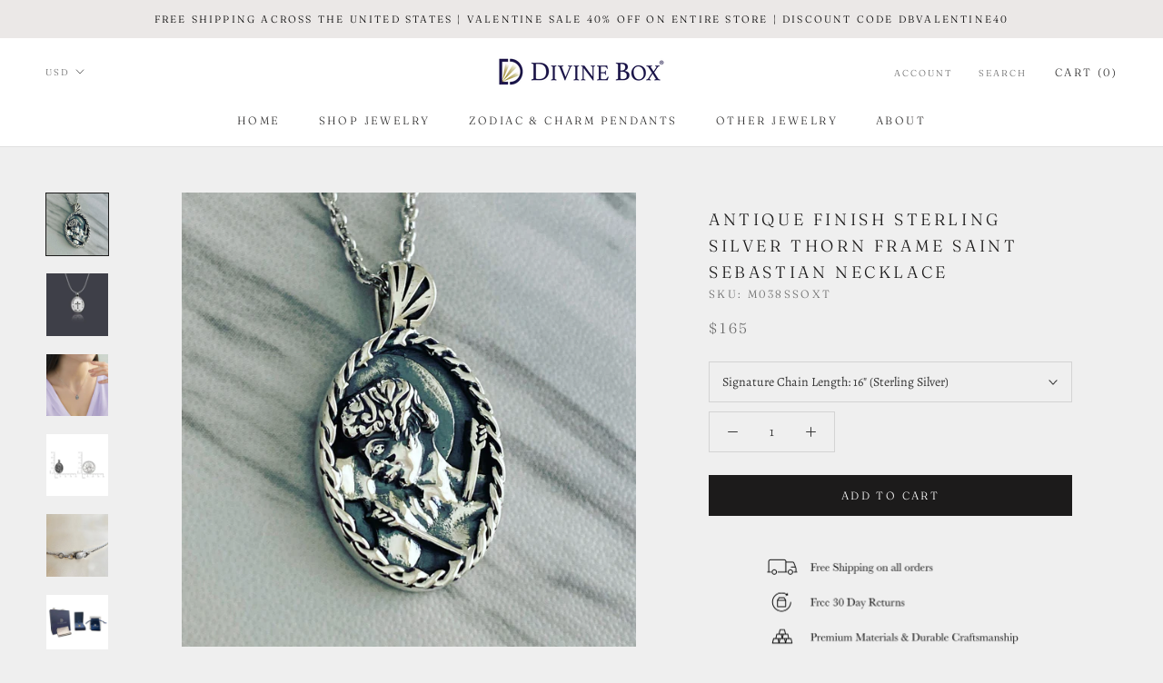

--- FILE ---
content_type: text/javascript
request_url: https://www.divinebox.com/cdn/shop/t/7/assets/custom.js?v=8814717088703906631561044560
body_size: -590
content:
//# sourceMappingURL=/cdn/shop/t/7/assets/custom.js.map?v=8814717088703906631561044560


--- FILE ---
content_type: text/javascript; charset=utf-8
request_url: https://www.divinebox.com/products/saint-sebastian-pendant-sterling-silver-oxidized.js
body_size: 1133
content:
{"id":2231237148783,"title":"Antique Finish Sterling Silver Thorn Frame Saint Sebastian Necklace","handle":"saint-sebastian-pendant-sterling-silver-oxidized","description":"\u003cmeta charset=\"utf-8\"\u003e\u003cmeta charset=\"utf-8\"\u003e\u003cmeta charset=\"utf-8\"\u003e\u003cmeta charset=\"utf-8\"\u003e\u003cmeta charset=\"utf-8\"\u003e\n\u003cp\u003e\u003cstrong\u003e\u003cimg src=\"\/\/cdn.shopify.com\/s\/files\/1\/0061\/4268\/9391\/files\/Product_page_perks_v2.png?v=1559597301\" alt=\"\" width=\"284\" height=\"112\"\u003e\u003c\/strong\u003e\u003c\/p\u003e\n\u003cp\u003e\u003cstrong\u003eSaint Sebastian Pendant:\u003c\/strong\u003e Saint Sebastian is a popular Saint known for his strength and endurance. Persecuted for his Christian faith, he is commonly depicted with arrows in him as he endured until the for his faith.\u003c\/p\u003e\n\u003cp\u003eOur signature Oxidized series pendants are meticulously oxidized giving them an elegant look and accentuating their details. \u003c\/p\u003e\n\u003cp\u003e\u003cspan\u003e\u003cstrong\u003ePremium Sterling Silver Chain Included: \u003c\/strong\u003eIncludes our signature sterling silver 925 chain that is offered in 16\", 18\", 20\", or 24\". \u003c\/span\u003e\u003c\/p\u003e\n\u003cmeta charset=\"utf-8\"\u003e\n\u003cp\u003e\u003cstrong\u003e﻿Free Shipping \u0026amp; Returns on All Orders\u003c\/strong\u003e\u003c\/p\u003e\n\u003cp\u003e\u003cspan\u003e\u003cstrong\u003eMaterials \u0026amp; Crafting:\u003c\/strong\u003e\u003cbr\u003e\u003c\/span\u003e\u003c\/p\u003e\n\u003cp\u003eWe are known for our quality. Divine Box pendants and chains are beautifully crafted using sterling silver - the highest quality and purity of silver used for jewelry due to its strength and durability. \u003c\/p\u003e\n\u003cp\u003eDivine Box pendants are casted and never stamped meaning that they are solid all the way around giving them a more premium feel. They are then hand-finished and polished by some of the finest silver craftsmen giving the pieces incredible detail and ensuring \u003cspan\u003ethe quality of each piece\u003c\/span\u003e\u003cspan\u003e is of \u003c\/span\u003ethe highest standards. \u003c\/p\u003e\n\u003cp\u003e\u003cstrong\u003eSpecifications:\u003c\/strong\u003e\u003c\/p\u003e\n\u003ctable width=\"327\"\u003e\n\u003ctbody\u003e\n\u003ctr\u003e\n\u003ctd width=\"125\"\u003e\u003cstrong\u003eStyle #\u003c\/strong\u003e\u003c\/td\u003e\n\u003ctd width=\"109\"\u003e\u003cstrong\u003eLength\u003c\/strong\u003e\u003c\/td\u003e\n\u003ctd width=\"93\"\u003e\u003cstrong\u003eWidth\u003c\/strong\u003e\u003c\/td\u003e\n\u003c\/tr\u003e\n\u003ctr\u003e\n\u003ctd\u003eM038SSOXT\u003c\/td\u003e\n\u003ctd\u003e22 mm\u003c\/td\u003e\n\u003ctd\u003e16 mm\u003c\/td\u003e\n\u003c\/tr\u003e\n\u003ctr\u003e\n\u003ctd\u003e\u003cstrong\u003eMaterial\u003c\/strong\u003e\u003c\/td\u003e\n\u003ctd\u003e\u003cstrong\u003eChain Material\u003c\/strong\u003e\u003c\/td\u003e\n\u003ctd\u003e\u003cstrong\u003eChain Type\u003c\/strong\u003e\u003c\/td\u003e\n\u003c\/tr\u003e\n\u003ctr\u003e\n\u003ctd\u003eSterling Silver 925 \u003c\/td\u003e\n\u003ctd\u003eSterling Silver 925 \u003c\/td\u003e\n\u003ctd\u003eCable - Lobster Clasp\u003c\/td\u003e\n\u003c\/tr\u003e\n\u003c\/tbody\u003e\n\u003c\/table\u003e\n\u003cul\u003e\n\u003cli\u003eSterling silver 925 chain offered in 16\", 18\", 20\", or 24\" included. \u003c\/li\u003e\n\u003c\/ul\u003e\n\u003cul\u003e\u003c\/ul\u003e\n\u003cp\u003e \u003c\/p\u003e","published_at":"2019-05-20T10:55:23-05:00","created_at":"2019-05-20T10:55:23-05:00","vendor":"Divine Box","type":"","tags":["best","saint"],"price":16500,"price_min":16500,"price_max":16500,"available":true,"price_varies":false,"compare_at_price":12000,"compare_at_price_min":12000,"compare_at_price_max":12000,"compare_at_price_varies":false,"variants":[{"id":20757119107183,"title":"16\" (Sterling Silver)","option1":"16\" (Sterling Silver)","option2":null,"option3":null,"sku":"M038SSOXT","requires_shipping":true,"taxable":true,"featured_image":null,"available":true,"name":"Antique Finish Sterling Silver Thorn Frame Saint Sebastian Necklace - 16\" (Sterling Silver)","public_title":"16\" (Sterling Silver)","options":["16\" (Sterling Silver)"],"price":16500,"weight":454,"compare_at_price":12000,"inventory_management":"shopify","barcode":"","requires_selling_plan":false,"selling_plan_allocations":[]},{"id":20757119139951,"title":"18\" (Sterling Silver)","option1":"18\" (Sterling Silver)","option2":null,"option3":null,"sku":"M038SSOXT","requires_shipping":true,"taxable":true,"featured_image":null,"available":true,"name":"Antique Finish Sterling Silver Thorn Frame Saint Sebastian Necklace - 18\" (Sterling Silver)","public_title":"18\" (Sterling Silver)","options":["18\" (Sterling Silver)"],"price":16500,"weight":454,"compare_at_price":12000,"inventory_management":"shopify","barcode":"","requires_selling_plan":false,"selling_plan_allocations":[]},{"id":20757119172719,"title":"20\" (Sterling Silver)","option1":"20\" (Sterling Silver)","option2":null,"option3":null,"sku":"M038SSOXT","requires_shipping":true,"taxable":true,"featured_image":null,"available":true,"name":"Antique Finish Sterling Silver Thorn Frame Saint Sebastian Necklace - 20\" (Sterling Silver)","public_title":"20\" (Sterling Silver)","options":["20\" (Sterling Silver)"],"price":16500,"weight":454,"compare_at_price":12000,"inventory_management":"shopify","barcode":"","requires_selling_plan":false,"selling_plan_allocations":[]},{"id":20757119205487,"title":"24\" (Sterling Silver)","option1":"24\" (Sterling Silver)","option2":null,"option3":null,"sku":"M038SSOXT","requires_shipping":true,"taxable":true,"featured_image":null,"available":true,"name":"Antique Finish Sterling Silver Thorn Frame Saint Sebastian Necklace - 24\" (Sterling Silver)","public_title":"24\" (Sterling Silver)","options":["24\" (Sterling Silver)"],"price":16500,"weight":454,"compare_at_price":12000,"inventory_management":"shopify","barcode":"","requires_selling_plan":false,"selling_plan_allocations":[]}],"images":["\/\/cdn.shopify.com\/s\/files\/1\/0061\/4268\/9391\/products\/C57CF708-3448-40DE-A457-C34B2C9F4159.jpg?v=1626696884","\/\/cdn.shopify.com\/s\/files\/1\/0061\/4268\/9391\/products\/M038SSOXT16_1_0a1ac7e6-e9c1-4674-bb0f-01714b589e0a.jpg?v=1626696884","\/\/cdn.shopify.com\/s\/files\/1\/0061\/4268\/9391\/products\/M038SSOXT.jpg?v=1626945830","\/\/cdn.shopify.com\/s\/files\/1\/0061\/4268\/9391\/products\/M038SSOXT16.jpg?v=1626696904","\/\/cdn.shopify.com\/s\/files\/1\/0061\/4268\/9391\/products\/silverchain_1_2_b886ea1a-e1e5-4093-870a-c9df045530c1.jpg?v=1626696904","\/\/cdn.shopify.com\/s\/files\/1\/0061\/4268\/9391\/products\/package_879d13b9-d3e3-45e0-b6d6-82b990eff4ae.jpg?v=1626696904"],"featured_image":"\/\/cdn.shopify.com\/s\/files\/1\/0061\/4268\/9391\/products\/C57CF708-3448-40DE-A457-C34B2C9F4159.jpg?v=1626696884","options":[{"name":"Signature Chain Length","position":1,"values":["16\" (Sterling Silver)","18\" (Sterling Silver)","20\" (Sterling Silver)","24\" (Sterling Silver)"]}],"url":"\/products\/saint-sebastian-pendant-sterling-silver-oxidized","media":[{"alt":"Antique Finish Sterling Silver Thorn Frame Saint Sebastian Necklace - Divine Box","id":8284941418636,"position":1,"preview_image":{"aspect_ratio":1.0,"height":2343,"width":2343,"src":"https:\/\/cdn.shopify.com\/s\/files\/1\/0061\/4268\/9391\/products\/C57CF708-3448-40DE-A457-C34B2C9F4159.jpg?v=1626696884"},"aspect_ratio":1.0,"height":2343,"media_type":"image","src":"https:\/\/cdn.shopify.com\/s\/files\/1\/0061\/4268\/9391\/products\/C57CF708-3448-40DE-A457-C34B2C9F4159.jpg?v=1626696884","width":2343},{"alt":"Antique Finish Sterling Silver Thorn Frame Saint Sebastian Necklace - Divine Box","id":6865756848268,"position":2,"preview_image":{"aspect_ratio":0.988,"height":1376,"width":1359,"src":"https:\/\/cdn.shopify.com\/s\/files\/1\/0061\/4268\/9391\/products\/M038SSOXT16_1_0a1ac7e6-e9c1-4674-bb0f-01714b589e0a.jpg?v=1626696884"},"aspect_ratio":0.988,"height":1376,"media_type":"image","src":"https:\/\/cdn.shopify.com\/s\/files\/1\/0061\/4268\/9391\/products\/M038SSOXT16_1_0a1ac7e6-e9c1-4674-bb0f-01714b589e0a.jpg?v=1626696884","width":1359},{"alt":"Antique Finish Sterling Silver Thorn Frame Saint Sebastian Necklace - Divine Box","id":21763451388095,"position":3,"preview_image":{"aspect_ratio":1.0,"height":1600,"width":1600,"src":"https:\/\/cdn.shopify.com\/s\/files\/1\/0061\/4268\/9391\/products\/M038SSOXT.jpg?v=1626945830"},"aspect_ratio":1.0,"height":1600,"media_type":"image","src":"https:\/\/cdn.shopify.com\/s\/files\/1\/0061\/4268\/9391\/products\/M038SSOXT.jpg?v=1626945830","width":1600},{"alt":"Antique Finish Sterling Silver Thorn Frame Saint Sebastian Necklace - Divine Box","id":20698774503615,"position":4,"preview_image":{"aspect_ratio":1.0,"height":1600,"width":1600,"src":"https:\/\/cdn.shopify.com\/s\/files\/1\/0061\/4268\/9391\/products\/M038SSOXT16.jpg?v=1626696904"},"aspect_ratio":1.0,"height":1600,"media_type":"image","src":"https:\/\/cdn.shopify.com\/s\/files\/1\/0061\/4268\/9391\/products\/M038SSOXT16.jpg?v=1626696904","width":1600},{"alt":"Antique Finish Sterling Silver Thorn Frame Saint Sebastian Necklace - Divine Box","id":20376237146303,"position":5,"preview_image":{"aspect_ratio":0.988,"height":1376,"width":1359,"src":"https:\/\/cdn.shopify.com\/s\/files\/1\/0061\/4268\/9391\/products\/silverchain_1_2_b886ea1a-e1e5-4093-870a-c9df045530c1.jpg?v=1626696904"},"aspect_ratio":0.988,"height":1376,"media_type":"image","src":"https:\/\/cdn.shopify.com\/s\/files\/1\/0061\/4268\/9391\/products\/silverchain_1_2_b886ea1a-e1e5-4093-870a-c9df045530c1.jpg?v=1626696904","width":1359},{"alt":"Antique Finish Sterling Silver Thorn Frame Saint Sebastian Necklace - Divine Box","id":11915608883368,"position":6,"preview_image":{"aspect_ratio":1.128,"height":704,"width":794,"src":"https:\/\/cdn.shopify.com\/s\/files\/1\/0061\/4268\/9391\/products\/package_879d13b9-d3e3-45e0-b6d6-82b990eff4ae.jpg?v=1626696904"},"aspect_ratio":1.128,"height":704,"media_type":"image","src":"https:\/\/cdn.shopify.com\/s\/files\/1\/0061\/4268\/9391\/products\/package_879d13b9-d3e3-45e0-b6d6-82b990eff4ae.jpg?v=1626696904","width":794}],"requires_selling_plan":false,"selling_plan_groups":[]}